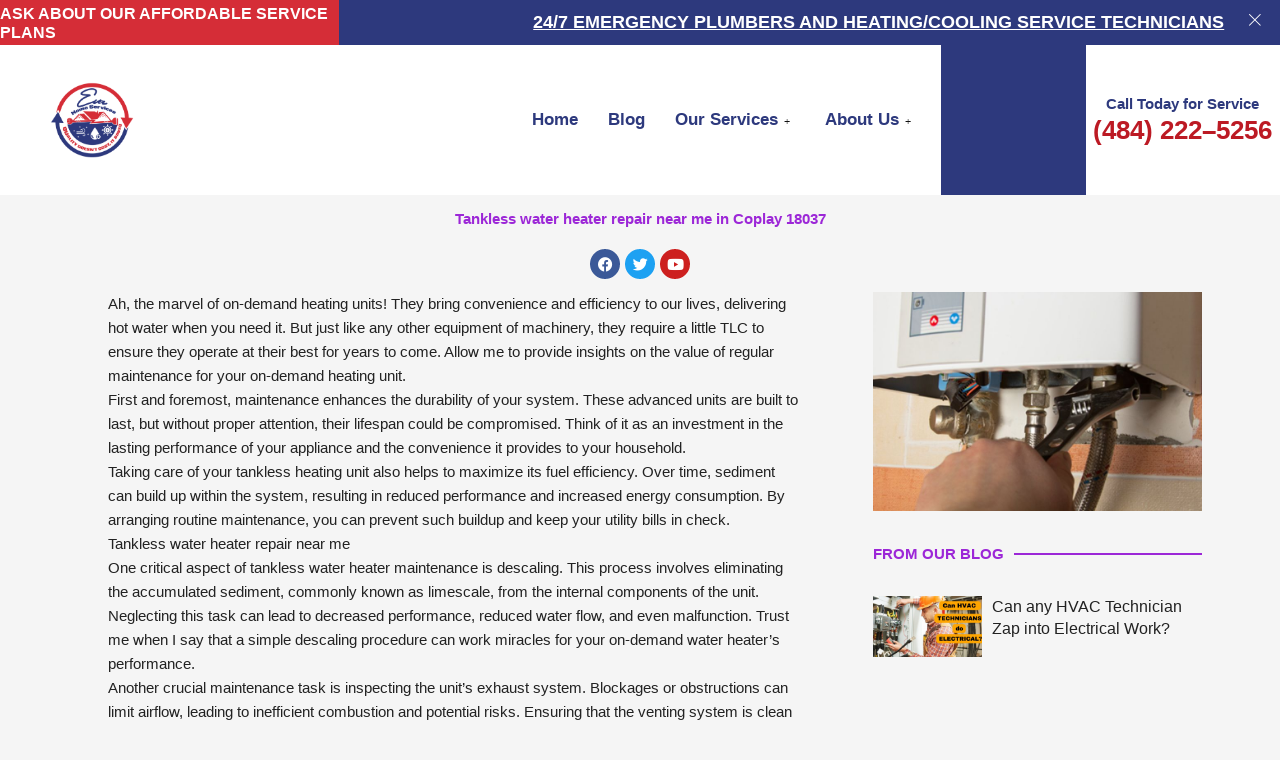

--- FILE ---
content_type: text/html; charset=UTF-8
request_url: https://evahomeservices.com/tankless-water-heater-repair-near-me-in-coplay-18037/
body_size: 22193
content:
<!DOCTYPE html><html lang="en-US" prefix="og: https://ogp.me/ns#"><head><script data-no-optimize="1">var litespeed_docref=sessionStorage.getItem("litespeed_docref");litespeed_docref&&(Object.defineProperty(document,"referrer",{get:function(){return litespeed_docref}}),sessionStorage.removeItem("litespeed_docref"));</script> <meta charset="UTF-8"><meta name="viewport" content="width=device-width, initial-scale=1"><link rel="profile" href="https://gmpg.org/xfn/11"><title>Tankless water heater repair near me in Coplay 18037 - Eva Home Services</title><meta name="description" content="Ah, the marvel of on-demand heating units! They bring convenience and efficiency to our lives, delivering hot water when you need it. But just like any other"/><meta name="robots" content="index, follow, max-snippet:-1, max-video-preview:-1, max-image-preview:large"/><link rel="canonical" href="https://evahomeservices.com/tankless-water-heater-repair-near-me-in-coplay-18037/" /><meta property="og:locale" content="en_US" /><meta property="og:type" content="article" /><meta property="og:title" content="Tankless water heater repair near me in Coplay 18037 - Eva Home Services" /><meta property="og:description" content="Ah, the marvel of on-demand heating units! They bring convenience and efficiency to our lives, delivering hot water when you need it. But just like any other" /><meta property="og:url" content="https://evahomeservices.com/tankless-water-heater-repair-near-me-in-coplay-18037/" /><meta property="og:site_name" content="Eva Home Services" /><meta property="article:tag" content="maintenance" /><meta property="article:tag" content="tankless water heater" /><meta property="article:tag" content="tankless water heater repair" /><meta property="article:tag" content="tankless water heater repair near me" /><meta property="article:tag" content="water heater" /><meta property="article:tag" content="water heater repair" /><meta property="og:image" content="https://evahomeservices.com/wp-content/uploads/2023/07/Tk31LW-Wq6U75YozogbSP.jpg" /><meta property="og:image:secure_url" content="https://evahomeservices.com/wp-content/uploads/2023/07/Tk31LW-Wq6U75YozogbSP.jpg" /><meta property="og:image:width" content="800" /><meta property="og:image:height" content="534" /><meta property="og:image:alt" content="Tankless water heater repair near me in Coplay 18037" /><meta property="og:image:type" content="image/jpeg" /><meta name="twitter:card" content="summary_large_image" /><meta name="twitter:title" content="Tankless water heater repair near me in Coplay 18037 - Eva Home Services" /><meta name="twitter:description" content="Ah, the marvel of on-demand heating units! They bring convenience and efficiency to our lives, delivering hot water when you need it. But just like any other" /><meta name="twitter:image" content="https://evahomeservices.com/wp-content/uploads/2023/07/Tk31LW-Wq6U75YozogbSP.jpg" /><meta name="twitter:label1" content="Written by" /><meta name="twitter:data1" content="Jason Calhoun" /><meta name="twitter:label2" content="Time to read" /><meta name="twitter:data2" content="2 minutes" /> <script type="application/ld+json" class="rank-math-schema">{"@context":"https://schema.org","@graph":[{"@type":"BreadcrumbList","@id":"https://evahomeservices.com/tankless-water-heater-repair-near-me-in-coplay-18037/#breadcrumb","itemListElement":[{"@type":"ListItem","position":"1","item":{"@id":"https://evahomeservices.com","name":"Home"}},{"@type":"ListItem","position":"2","item":{"@id":"https://evahomeservices.com/tankless-water-heater-repair-near-me-in-coplay-18037/","name":"Tankless water heater repair near me in Coplay 18037"}}]}]}</script> <link rel='dns-prefetch' href='//cdn.jsdelivr.net' /><link rel='dns-prefetch' href='//stats.wp.com' /><link rel="alternate" type="application/rss+xml" title="Eva Home Services &raquo; Feed" href="https://evahomeservices.com/feed/" /><link rel="alternate" type="application/rss+xml" title="Eva Home Services &raquo; Comments Feed" href="https://evahomeservices.com/comments/feed/" /><link rel="alternate" type="application/rss+xml" title="Eva Home Services &raquo; Tankless water heater repair near me in Coplay 18037 Comments Feed" href="https://evahomeservices.com/tankless-water-heater-repair-near-me-in-coplay-18037/feed/" /><link data-optimized="2" rel="stylesheet" href="https://evahomeservices.com/wp-content/litespeed/css/b728cd9f28a0f7cffad9d49a31a11148.css?ver=d0f9b" /><link rel="preconnect" href="https://fonts.gstatic.com/" crossorigin> <script type="litespeed/javascript" data-src="https://evahomeservices.com/wp-includes/js/jquery/jquery.min.js" id="jquery-core-js"></script> <link rel="https://api.w.org/" href="https://evahomeservices.com/wp-json/" /><link rel="alternate" title="JSON" type="application/json" href="https://evahomeservices.com/wp-json/wp/v2/posts/4133" /><link rel="EditURI" type="application/rsd+xml" title="RSD" href="https://evahomeservices.com/xmlrpc.php?rsd" /><meta name="generator" content="WordPress 6.6.1" /><link rel='shortlink' href='https://evahomeservices.com/?p=4133' /><link rel="alternate" title="oEmbed (JSON)" type="application/json+oembed" href="https://evahomeservices.com/wp-json/oembed/1.0/embed?url=https%3A%2F%2Fevahomeservices.com%2Ftankless-water-heater-repair-near-me-in-coplay-18037%2F" /><link rel="alternate" title="oEmbed (XML)" type="text/xml+oembed" href="https://evahomeservices.com/wp-json/oembed/1.0/embed?url=https%3A%2F%2Fevahomeservices.com%2Ftankless-water-heater-repair-near-me-in-coplay-18037%2F&#038;format=xml" /><link rel="preconnect" href="https://cdnjs.cloudflare.com"><meta property="og:image" content="https://evahomeservices.com/wp-content/uploads/2023/07/Tk31LW-Wq6U75YozogbSP.jpg" /><meta property="og:title" content='Tankless water heater repair near me in Coplay 18037' /><meta property="og:description" content='' /><meta name="twitter:card" content='summary_large_image' /><meta name="twitter:title" content='Tankless water heater repair near me in Coplay 18037' /><meta name="twitter:description" content='' /><meta name="twitter:image" content="https://evahomeservices.com/wp-content/uploads/2023/07/Tk31LW-Wq6U75YozogbSP.jpg" /><meta name="description" content="Ah, the marvel of on-demand heating units! They bring convenience and efficiency to our lives, delivering hot water when you need it. But just like any other equipment of machinery,..."><meta name="keywords" content="water heater,tankless water heater,maintenance,tankless water heater repair,water heater repair,Tankless water heater repair near me"><link rel="pingback" href="https://evahomeservices.com/xmlrpc.php"><meta name="generator" content="Elementor 3.25.3; features: additional_custom_breakpoints, e_optimized_control_loading; settings: css_print_method-external, google_font-enabled, font_display-auto"><noscript>
<img height="1" width="1" style="display:none" alt="fbpx"
src="https://www.facebook.com/tr?id=279392951332160&ev=PageView&noscript=1" />
</noscript><link rel="icon" href="https://evahomeservices.com/wp-content/uploads/2023/01/cropped-logo2023-32x32.jpg" sizes="32x32" /><link rel="icon" href="https://evahomeservices.com/wp-content/uploads/2023/01/cropped-logo2023-192x192.jpg" sizes="192x192" /><link rel="apple-touch-icon" href="https://evahomeservices.com/wp-content/uploads/2023/01/cropped-logo2023-180x180.jpg" /><meta name="msapplication-TileImage" content="https://evahomeservices.com/wp-content/uploads/2023/01/cropped-logo2023-270x270.jpg" /></head><body itemtype='https://schema.org/Blog' itemscope='itemscope' class="post-template-default single single-post postid-4133 single-format-standard wp-custom-logo wp-embed-responsive ast-desktop ast-page-builder-template ast-no-sidebar astra-4.11.18 group-blog ast-blog-single-style-1 ast-single-post ast-inherit-site-logo-transparent ast-hfb-header elementor-page-226 ast-normal-title-enabled elementor-default elementor-kit-5"><a
class="skip-link screen-reader-text"
href="#content">
Skip to content</a><div
class="hfeed site" id="page"><div data-elementor-type="header" data-elementor-id="2800" class="elementor elementor-2800 elementor-location-header"><div class="elementor-section-wrap"><section class="elementor-section elementor-top-section elementor-element elementor-element-7484534 elementor-section-full_width elementor-section-height-default elementor-section-height-default" data-id="7484534" data-element_type="section" data-settings="{&quot;background_background&quot;:&quot;classic&quot;,&quot;ekit_has_onepagescroll_dot&quot;:&quot;yes&quot;}"><div class="elementor-container elementor-column-gap-default"><div class="elementor-column elementor-col-33 elementor-top-column elementor-element elementor-element-7a5418a elementor-hidden-mobile" data-id="7a5418a" data-element_type="column" data-settings="{&quot;background_background&quot;:&quot;classic&quot;}"><div class="elementor-widget-wrap elementor-element-populated"><div class="elementor-element elementor-element-abcce2d elementor-widget elementor-widget-heading" data-id="abcce2d" data-element_type="widget" data-settings="{&quot;ekit_we_effect_on&quot;:&quot;none&quot;}" data-widget_type="heading.default"><div class="elementor-widget-container"><h4 class="elementor-heading-title elementor-size-default">ASK ABOUT OUR AFFORDABLE SERVICE PLANS</h4></div></div></div></div><div class="elementor-column elementor-col-33 elementor-top-column elementor-element elementor-element-8932ff1" data-id="8932ff1" data-element_type="column" data-settings="{&quot;background_background&quot;:&quot;classic&quot;}"><div class="elementor-widget-wrap elementor-element-populated"><div class="elementor-element elementor-element-1f30187 elementor-widget elementor-widget-heading" data-id="1f30187" data-element_type="widget" data-settings="{&quot;ekit_we_effect_on&quot;:&quot;none&quot;}" data-widget_type="heading.default"><div class="elementor-widget-container"><h5 class="elementor-heading-title elementor-size-default">24/7 EMERGENCY PLUMBERS AND HEATING/COOLING SERVICE TECHNICIANS</h5></div></div></div></div><div class="elementor-column elementor-col-33 elementor-top-column elementor-element elementor-element-f3c63d1" data-id="f3c63d1" data-element_type="column"><div class="elementor-widget-wrap elementor-element-populated"><div class="elementor-element elementor-element-6da1d97 elementor-view-default elementor-widget elementor-widget-icon" data-id="6da1d97" data-element_type="widget" data-settings="{&quot;ekit_we_effect_on&quot;:&quot;none&quot;}" data-widget_type="icon.default"><div class="elementor-widget-container"><div class="elementor-icon-wrapper"><div class="elementor-icon">
<i aria-hidden="true" class="icon icon-cross"></i></div></div></div></div></div></div></div></section><section class="elementor-section elementor-top-section elementor-element elementor-element-d8d4357 elementor-section-full_width elementor-section-height-default elementor-section-height-default" data-id="d8d4357" data-element_type="section" data-settings="{&quot;sticky&quot;:&quot;top&quot;,&quot;background_background&quot;:&quot;classic&quot;,&quot;ekit_has_onepagescroll_dot&quot;:&quot;yes&quot;,&quot;sticky_on&quot;:[&quot;desktop&quot;,&quot;tablet&quot;,&quot;mobile&quot;],&quot;sticky_offset&quot;:0,&quot;sticky_effects_offset&quot;:0}"><div class="elementor-container elementor-column-gap-default"><div class="elementor-column elementor-col-25 elementor-top-column elementor-element elementor-element-0b06b41" data-id="0b06b41" data-element_type="column"><div class="elementor-widget-wrap elementor-element-populated"><div class="elementor-element elementor-element-d63004f elementor-widget elementor-widget-image" data-id="d63004f" data-element_type="widget" data-settings="{&quot;ekit_we_effect_on&quot;:&quot;none&quot;}" data-widget_type="image.default"><div class="elementor-widget-container">
<a href="https://evahomeservices.com/">
<img data-lazyloaded="1" src="[data-uri]" fetchpriority="high" width="493" height="443" data-src="https://evahomeservices.com/wp-content/uploads/2023/01/cropped-cropped-logo2023-1.png" class="attachment-large size-large wp-image-2799" alt="" data-srcset="https://evahomeservices.com/wp-content/uploads/2023/01/cropped-cropped-logo2023-1.png 493w, https://evahomeservices.com/wp-content/uploads/2023/01/cropped-cropped-logo2023-1-300x270.png 300w" data-sizes="(max-width: 493px) 100vw, 493px" />								</a></div></div></div></div><div class="elementor-column elementor-col-25 elementor-top-column elementor-element elementor-element-7cd5ffb" data-id="7cd5ffb" data-element_type="column"><div class="elementor-widget-wrap elementor-element-populated"><div class="elementor-element elementor-element-f991e51 elementor-widget-mobile__width-auto elementor-widget elementor-widget-ekit-nav-menu" data-id="f991e51" data-element_type="widget" data-settings="{&quot;ekit_we_effect_on&quot;:&quot;none&quot;}" data-widget_type="ekit-nav-menu.default"><div class="elementor-widget-container"><div class="ekit-wid-con ekit_menu_responsive_tablet" data-hamburger-icon="" data-hamburger-icon-type="icon" data-responsive-breakpoint="1024">            <button class="elementskit-menu-hamburger elementskit-menu-toggler">
<span class="elementskit-menu-hamburger-icon"></span><span class="elementskit-menu-hamburger-icon"></span><span class="elementskit-menu-hamburger-icon"></span>
</button><div id="ekit-megamenu-main" class="elementskit-menu-container elementskit-menu-offcanvas-elements elementskit-navbar-nav-default elementskit_plus_icon ekit-nav-menu-one-page-no ekit-nav-dropdown-hover"><ul id="menu-main" class="elementskit-navbar-nav elementskit-menu-po-right submenu-click-on-icon"><li id="menu-item-3623" class="menu-item menu-item-type-post_type menu-item-object-page menu-item-home menu-item-3623 nav-item elementskit-mobile-builder-content" data-vertical-menu=750px><a href="https://evahomeservices.com/" class="ekit-menu-nav-link menu-link">Home</a></li><li id="menu-item-364" class="menu-item menu-item-type-post_type menu-item-object-page menu-item-364 nav-item elementskit-mobile-builder-content" data-vertical-menu=750px><a href="https://evahomeservices.com/blog/" class="ekit-menu-nav-link menu-link">Blog</a></li><li id="menu-item-365" class="menu-item menu-item-type-post_type menu-item-object-page menu-item-has-children menu-item-365 nav-item elementskit-dropdown-has relative_position elementskit-dropdown-menu-default_width elementskit-mobile-builder-content" data-vertical-menu=750px><a aria-expanded="false" href="https://evahomeservices.com/services/" class="ekit-menu-nav-link ekit-menu-dropdown-toggle menu-link">Our Services<i class="icon icon-down-arrow1 elementskit-submenu-indicator"></i></a><ul class="elementskit-dropdown elementskit-submenu-panel"><li id="menu-item-367" class="menu-item menu-item-type-post_type menu-item-object-page menu-item-has-children menu-item-367 nav-item elementskit-dropdown-has relative_position elementskit-dropdown-menu-default_width elementskit-mobile-builder-content" data-vertical-menu=750px><a aria-expanded="false" href="https://evahomeservices.com/plumbing-services/" class=" dropdown-item menu-link">Plumbing Services<i class="icon icon-down-arrow1 elementskit-submenu-indicator"></i></a><ul class="elementskit-dropdown elementskit-submenu-panel"><li id="menu-item-366" class="menu-item menu-item-type-post_type menu-item-object-page menu-item-366 nav-item elementskit-mobile-builder-content" data-vertical-menu=750px><a href="https://evahomeservices.com/plumbing-repair/" class=" dropdown-item menu-link">Plumbing Repair</a><li id="menu-item-369" class="menu-item menu-item-type-post_type menu-item-object-page menu-item-369 nav-item elementskit-mobile-builder-content" data-vertical-menu=750px><a href="https://evahomeservices.com/water-heater-repair/" class=" dropdown-item menu-link">Water Heater Repair</a><li id="menu-item-371" class="menu-item menu-item-type-post_type menu-item-object-page menu-item-371 nav-item elementskit-mobile-builder-content" data-vertical-menu=750px><a href="https://evahomeservices.com/well-pump-repair/" class=" dropdown-item menu-link">WELL PUMP SERVICES</a><li id="menu-item-373" class="menu-item menu-item-type-post_type menu-item-object-page menu-item-373 nav-item elementskit-mobile-builder-content" data-vertical-menu=750px><a href="https://evahomeservices.com/drain-cleaning-service/" class=" dropdown-item menu-link">Drain Cleaning Service</a><li id="menu-item-368" class="menu-item menu-item-type-post_type menu-item-object-page menu-item-368 nav-item elementskit-mobile-builder-content" data-vertical-menu=750px><a href="https://evahomeservices.com/video-plumbing-inspections/" class=" dropdown-item menu-link">Video Plumbing Inspections</a><li id="menu-item-370" class="menu-item menu-item-type-post_type menu-item-object-page menu-item-370 nav-item elementskit-mobile-builder-content" data-vertical-menu=750px><a href="https://evahomeservices.com/water-treatment/" class=" dropdown-item menu-link">Water Treatment</a><li id="menu-item-395" class="menu-item menu-item-type-post_type menu-item-object-page menu-item-395 nav-item elementskit-mobile-builder-content" data-vertical-menu=750px><a href="https://evahomeservices.com/water-line-repair-replacement/" class=" dropdown-item menu-link">Water Line Repair &#038; Replacement</a><li id="menu-item-400" class="menu-item menu-item-type-post_type menu-item-object-page menu-item-400 nav-item elementskit-mobile-builder-content" data-vertical-menu=750px><a href="https://evahomeservices.com/water-saving-technology/" class=" dropdown-item menu-link">Water Saving Technology</a></ul><li id="menu-item-413" class="menu-item menu-item-type-post_type menu-item-object-page menu-item-has-children menu-item-413 nav-item elementskit-dropdown-has relative_position elementskit-dropdown-menu-default_width elementskit-mobile-builder-content" data-vertical-menu=750px><a aria-expanded="false" href="https://evahomeservices.com/hvac/" class=" dropdown-item menu-link">HVAC<i class="icon icon-down-arrow1 elementskit-submenu-indicator"></i></a><ul class="elementskit-dropdown elementskit-submenu-panel"><li id="menu-item-428" class="menu-item menu-item-type-post_type menu-item-object-page menu-item-428 nav-item elementskit-mobile-builder-content" data-vertical-menu=750px><a href="https://evahomeservices.com/air-conditioning/" class=" dropdown-item menu-link">Air Conditioning</a><li id="menu-item-434" class="menu-item menu-item-type-post_type menu-item-object-page menu-item-434 nav-item elementskit-mobile-builder-content" data-vertical-menu=750px><a href="https://evahomeservices.com/heating-services/" class=" dropdown-item menu-link">Heating Services</a><li id="menu-item-412" class="menu-item menu-item-type-post_type menu-item-object-page menu-item-412 nav-item elementskit-mobile-builder-content" data-vertical-menu=750px><a href="https://evahomeservices.com/air-cleaning-purifiers/" class=" dropdown-item menu-link">Air Cleaning Purifiers</a><li id="menu-item-440" class="menu-item menu-item-type-post_type menu-item-object-page menu-item-440 nav-item elementskit-mobile-builder-content" data-vertical-menu=750px><a href="https://evahomeservices.com/ductwork/" class=" dropdown-item menu-link">Ductwork</a></ul><li id="menu-item-450" class="menu-item menu-item-type-post_type menu-item-object-page menu-item-450 nav-item elementskit-mobile-builder-content" data-vertical-menu=750px><a href="https://evahomeservices.com/electrical-repairs/" class=" dropdown-item menu-link">Electrical Repairs</a><li id="menu-item-578" class="menu-item menu-item-type-post_type menu-item-object-page menu-item-578 nav-item elementskit-mobile-builder-content" data-vertical-menu=750px><a href="https://evahomeservices.com/service-agreements/" class=" dropdown-item menu-link">SERVICE AGREEMENTS</a></ul></li><li id="menu-item-393" class="menu-item menu-item-type-post_type menu-item-object-page menu-item-has-children menu-item-393 nav-item elementskit-dropdown-has relative_position elementskit-dropdown-menu-default_width elementskit-mobile-builder-content" data-vertical-menu=750px><a aria-expanded="false" href="https://evahomeservices.com/about-us/" class="ekit-menu-nav-link ekit-menu-dropdown-toggle menu-link">About Us<i class="icon icon-down-arrow1 elementskit-submenu-indicator"></i></a><ul class="elementskit-dropdown elementskit-submenu-panel"><li id="menu-item-394" class="menu-item menu-item-type-post_type menu-item-object-page menu-item-394 nav-item elementskit-mobile-builder-content" data-vertical-menu=750px><a href="https://evahomeservices.com/contact-us/" class=" dropdown-item menu-link">Contact Us</a></ul></li></ul><div class="elementskit-nav-identity-panel"><div class="elementskit-site-title">
<a class="elementskit-nav-logo" href="https://evahomeservices.com" target="_self" rel="">
<img src="" title="" alt="" />
</a></div>
<button class="elementskit-menu-close elementskit-menu-toggler" type="button">X</button></div></div><div class="elementskit-menu-overlay elementskit-menu-offcanvas-elements elementskit-menu-toggler ekit-nav-menu--overlay"></div></div></div></div></div></div><div class="elementor-column elementor-col-25 elementor-top-column elementor-element elementor-element-9e52996 elementor-hidden-mobile elementor-hidden-tablet" data-id="9e52996" data-element_type="column" data-settings="{&quot;background_background&quot;:&quot;classic&quot;}"><div class="elementor-widget-wrap elementor-element-populated"><div class="elementor-element elementor-element-eb0f883 animated-slow elementor-invisible elementor-widget elementor-widget-heading" data-id="eb0f883" data-element_type="widget" data-settings="{&quot;motion_fx_motion_fx_mouse&quot;:&quot;yes&quot;,&quot;_animation&quot;:&quot;flash&quot;,&quot;ekit_we_effect_on&quot;:&quot;none&quot;}" data-widget_type="heading.default"><div class="elementor-widget-container"><h2 class="elementor-heading-title elementor-size-default"><a href="http://evahomeservices.com/booknow" target="_blank">BOOKNOW</a></h2></div></div><div class="elementor-element elementor-element-87c11be animated-slow elementor-invisible elementor-widget elementor-widget-heading" data-id="87c11be" data-element_type="widget" data-settings="{&quot;_animation&quot;:&quot;tada&quot;,&quot;_animation_delay&quot;:500,&quot;ekit_we_effect_on&quot;:&quot;none&quot;}" data-widget_type="heading.default"><div class="elementor-widget-container"><h2 class="elementor-heading-title elementor-size-default"><a href="http://evahomeservices.com/booknow" target="_blank">Schedule<br>ONLINE</a></h2></div></div></div></div><div class="elementor-column elementor-col-25 elementor-top-column elementor-element elementor-element-06105c5 elementor-hidden-mobile elementor-hidden-tablet" data-id="06105c5" data-element_type="column"><div class="elementor-widget-wrap elementor-element-populated"><div class="elementor-element elementor-element-0cc88fc elementor-widget elementor-widget-heading" data-id="0cc88fc" data-element_type="widget" data-settings="{&quot;ekit_we_effect_on&quot;:&quot;none&quot;}" data-widget_type="heading.default"><div class="elementor-widget-container"><h2 class="elementor-heading-title elementor-size-default">Call Today for Service</h2></div></div><div class="elementor-element elementor-element-463f569 elementor-widget elementor-widget-heading" data-id="463f569" data-element_type="widget" data-settings="{&quot;ekit_we_effect_on&quot;:&quot;none&quot;}" data-widget_type="heading.default"><div class="elementor-widget-container"><h2 class="elementor-heading-title elementor-size-default"><a href="tel:|+14842225256">(484) 222–5256</a></h2></div></div></div></div></div></section></div></div><div id="content" class="site-content"><div class="ast-container"><div id="primary" class="content-area primary"><main id="main" class="site-main"><div data-elementor-type="single-post" data-elementor-id="226" class="elementor elementor-226 elementor-location-single post-4133 post type-post status-publish format-standard has-post-thumbnail hentry tag-maintenance tag-tankless-water-heater tag-tankless-water-heater-repair tag-tankless-water-heater-repair-near-me tag-water-heater tag-water-heater-repair ast-article-single"><div class="elementor-section-wrap"><section class="elementor-section elementor-top-section elementor-element elementor-element-f73baa9 elementor-section-boxed elementor-section-height-default elementor-section-height-default" data-id="f73baa9" data-element_type="section" data-settings="{&quot;ekit_has_onepagescroll_dot&quot;:&quot;yes&quot;}"><div class="elementor-container elementor-column-gap-default"><div class="elementor-column elementor-col-100 elementor-top-column elementor-element elementor-element-2e9aada" data-id="2e9aada" data-element_type="column"><div class="elementor-widget-wrap elementor-element-populated"><div class="elementor-element elementor-element-99fb66e elementor-widget elementor-widget-theme-post-title elementor-page-title elementor-widget-heading" data-id="99fb66e" data-element_type="widget" data-settings="{&quot;ekit_we_effect_on&quot;:&quot;none&quot;}" data-widget_type="theme-post-title.default"><div class="elementor-widget-container"><h1 class="elementor-heading-title elementor-size-default">Tankless water heater repair near me in Coplay 18037</h1></div></div><div class="elementor-element elementor-element-328c630 elementor-shape-circle elementor-grid-0 e-grid-align-center elementor-widget elementor-widget-social-icons" data-id="328c630" data-element_type="widget" data-settings="{&quot;ekit_we_effect_on&quot;:&quot;none&quot;}" data-widget_type="social-icons.default"><div class="elementor-widget-container"><div class="elementor-social-icons-wrapper elementor-grid">
<span class="elementor-grid-item">
<a class="elementor-icon elementor-social-icon elementor-social-icon-facebook elementor-repeater-item-80af697" target="_blank">
<span class="elementor-screen-only">Facebook</span>
<i class="fab fa-facebook"></i>					</a>
</span>
<span class="elementor-grid-item">
<a class="elementor-icon elementor-social-icon elementor-social-icon-twitter elementor-repeater-item-f061648" target="_blank">
<span class="elementor-screen-only">Twitter</span>
<i class="fab fa-twitter"></i>					</a>
</span>
<span class="elementor-grid-item">
<a class="elementor-icon elementor-social-icon elementor-social-icon-youtube elementor-repeater-item-c5ea096" target="_blank">
<span class="elementor-screen-only">Youtube</span>
<i class="fab fa-youtube"></i>					</a>
</span></div></div></div></div></div></div></section><section class="elementor-section elementor-top-section elementor-element elementor-element-f71f10e elementor-section-boxed elementor-section-height-default elementor-section-height-default" data-id="f71f10e" data-element_type="section" data-settings="{&quot;ekit_has_onepagescroll_dot&quot;:&quot;yes&quot;}"><div class="elementor-container elementor-column-gap-default"><div class="elementor-column elementor-col-66 elementor-top-column elementor-element elementor-element-d0b8565" data-id="d0b8565" data-element_type="column"><div class="elementor-widget-wrap elementor-element-populated"><div class="elementor-element elementor-element-d9f79b0 elementor-widget elementor-widget-theme-post-content" data-id="d9f79b0" data-element_type="widget" data-settings="{&quot;ekit_we_effect_on&quot;:&quot;none&quot;}" data-widget_type="theme-post-content.default"><div class="elementor-widget-container"><p>Ah, the marvel of on-demand heating units! They bring convenience and efficiency to our lives, delivering hot water when you need it. But just like any other equipment of machinery, they require a little TLC to ensure they operate at their best for years to come. Allow me to provide insights on the value of regular maintenance for your on-demand heating unit.</p><p>First and foremost, maintenance enhances the durability of your system. These advanced units are built to last, but without proper attention, their lifespan could be compromised. Think of it as an investment in the lasting performance of your appliance and the convenience it provides to your household.</p><p>Taking care of your tankless heating unit also helps to maximize its fuel efficiency. Over time, sediment can build up within the system, resulting in reduced performance and increased energy consumption. By arranging routine maintenance, you can prevent such buildup and keep your utility bills in check.</p></p><h1>Tankless water heater repair near me</h1></p><p>One critical aspect of tankless water heater maintenance is descaling. This process involves eliminating the accumulated sediment, commonly known as limescale, from the internal components of the unit. Neglecting this task can lead to decreased performance, reduced water flow, and even malfunction. Trust me when I say that a simple descaling procedure can work miracles for your on-demand water heater&#8217;s performance.</p><p>Another crucial maintenance task is inspecting the unit&#8217;s exhaust system. Blockages or obstructions can limit airflow, leading to inefficient combustion and potential risks. Ensuring that the venting system is clean and working correctly is key to maintaining a safe and efficient tankless heating unit.</p><p>Let us not forget about the importance of checking the system&#8217;s filters and screens. These components stop debris from entering the unit and causing damage. Regularly cleaning or replacing them, depending on the manufacturer&#8217;s guidelines, helps to maintain a smooth flow of water and prevents any clogs that may disrupt the system&#8217;s operation.</p><p><figure class="alignleft" style="width: 40%"><img data-lazyloaded="1" src="[data-uri]" width="800" height="534" decoding="async" data-src="https://evahomeservices.com/wp-content/uploads/2023/07/Tk31LW-Wq6U75YozogbSP.jpg"></figure><p>While some maintenance tasks can be carried out by homeowners, it&#8217;s often wise to seek professional support. Certified plumbers have the expertise and specialized tools necessary to conduct a thorough inspection and address any underlying issues. They can identify potential problems before they escalate, saving you from expensive repairs down the road.</p><p>So, dear homeowner, keep in mind the value of routine on-demand water heater maintenance. By investing a little time and effort into caring for your system, you can enjoy a dependable, energy-efficient, and durable source of warm water. Schedule a maintenance appointment with a trusted professional today, and let your tankless water heater shine in all its brilliance.</p><p><strong>If you&#8217;re seeking Tankless water heater repair near me in Coplay 18037, trust Eva Home Services LLC</strong></p><p><a href="https://evahomeservices.com/tankless-water-heater-repair-in-center-valley-18034/">tankless water heater</a></p> <script type="application/ld+json">{
                   "@context": "http://schema.org",
                   "@type": "LocalBusiness",
   "name": "EVA Home Services",
   "description": "We utilize the latest technology to increase the value of your home/business while reducing your energy bills. Fixing/improving your plumbing, hvac & electrical systems is the normal but we also specialize in improving air and water quality. Our vision is a greener America!",
   "email": "admin@evahomeservices.com",
   "streetAddress": "1 E Broad St, Ste 130-117",
   "addressLocality": "Bethlehem",
   "addressRegion": "PA",
   "postalCode": "18018",
   "addressCountry": "United States",
   "telephone": "14842225256"
   }</script> </div></div></div></div><div class="elementor-column elementor-col-33 elementor-top-column elementor-element elementor-element-5909aaf" data-id="5909aaf" data-element_type="column"><div class="elementor-widget-wrap elementor-element-populated"><div class="elementor-element elementor-element-9924c39 elementor-widget elementor-widget-image" data-id="9924c39" data-element_type="widget" data-settings="{&quot;ekit_we_effect_on&quot;:&quot;none&quot;}" data-widget_type="image.default"><div class="elementor-widget-container">
<img data-lazyloaded="1" src="[data-uri]" width="800" height="534" data-src="https://evahomeservices.com/wp-content/uploads/2023/07/Tk31LW-Wq6U75YozogbSP.jpg" class="attachment-large size-large wp-image-4132" alt="" data-srcset="https://evahomeservices.com/wp-content/uploads/2023/07/Tk31LW-Wq6U75YozogbSP.jpg 800w, https://evahomeservices.com/wp-content/uploads/2023/07/Tk31LW-Wq6U75YozogbSP-300x200.jpg 300w, https://evahomeservices.com/wp-content/uploads/2023/07/Tk31LW-Wq6U75YozogbSP-768x513.jpg 768w" data-sizes="(max-width: 800px) 100vw, 800px" /></div></div><div class="elementor-element elementor-element-36b0d1c elementor-widget-divider--view-line_text elementor-widget-divider--element-align-left elementor-widget elementor-widget-divider" data-id="36b0d1c" data-element_type="widget" data-settings="{&quot;ekit_we_effect_on&quot;:&quot;none&quot;}" data-widget_type="divider.default"><div class="elementor-widget-container"><div class="elementor-divider">
<span class="elementor-divider-separator">
<span class="elementor-divider__text elementor-divider__element">
FROM OUR BLOG				</span>
</span></div></div></div><div class="elementor-element elementor-element-18372f1 elementor-grid-1 elementor-posts--thumbnail-left elementor-grid-tablet-2 elementor-grid-mobile-1 elementor-widget elementor-widget-posts" data-id="18372f1" data-element_type="widget" data-settings="{&quot;classic_columns&quot;:&quot;1&quot;,&quot;classic_columns_tablet&quot;:&quot;2&quot;,&quot;classic_columns_mobile&quot;:&quot;1&quot;,&quot;classic_row_gap&quot;:{&quot;unit&quot;:&quot;px&quot;,&quot;size&quot;:35,&quot;sizes&quot;:[]},&quot;classic_row_gap_tablet&quot;:{&quot;unit&quot;:&quot;px&quot;,&quot;size&quot;:&quot;&quot;,&quot;sizes&quot;:[]},&quot;classic_row_gap_mobile&quot;:{&quot;unit&quot;:&quot;px&quot;,&quot;size&quot;:&quot;&quot;,&quot;sizes&quot;:[]},&quot;ekit_we_effect_on&quot;:&quot;none&quot;}" data-widget_type="posts.classic"><div class="elementor-widget-container"><div class="elementor-posts-container elementor-posts elementor-posts--skin-classic elementor-grid"><article class="elementor-post elementor-grid-item post-4307 post type-post status-publish format-standard has-post-thumbnail hentry category-tig">
<a class="elementor-post__thumbnail__link" href="https://evahomeservices.com/can-hvac-technicians-do-electrical/" ><div class="elementor-post__thumbnail"><img data-lazyloaded="1" src="[data-uri]" loading="lazy" width="1280" height="720" data-src="https://evahomeservices.com/wp-content/uploads/2023/08/Red-Professional-Business-Strategies-YouTube-Thumbnail-4-1.jpg" class="attachment-full size-full wp-image-4322" alt="" /></div>
</a><div class="elementor-post__text"><h3 class="elementor-post__title">
<a href="https://evahomeservices.com/can-hvac-technicians-do-electrical/" >
Can any HVAC Technician Zap into Electrical Work?			</a></h3></div></article><article class="elementor-post elementor-grid-item post-1616 post type-post status-publish format-standard has-post-thumbnail hentry category-tig">
<a class="elementor-post__thumbnail__link" href="https://evahomeservices.com/how-much-will-it-cost-to-remodel-my-bathroom/" ><div class="elementor-post__thumbnail"><img data-lazyloaded="1" src="[data-uri]" fifu-featured="1" loading="lazy" width="1078" height="719" data-src="https://www.youarecurrent.com/wp-content/uploads/2019/08/12269_Cobblestone_Dr-1.jpg" class="attachment-full size-full wp-image-1783" alt="" /></div>
</a><div class="elementor-post__text"><h3 class="elementor-post__title">
<a href="https://evahomeservices.com/how-much-will-it-cost-to-remodel-my-bathroom/" >
How much will it cost to remodel my bathroom?			</a></h3></div></article><article class="elementor-post elementor-grid-item post-1645 post type-post status-publish format-standard has-post-thumbnail hentry category-tig">
<a class="elementor-post__thumbnail__link" href="https://evahomeservices.com/how-to-renovate-on-a-budget-8-money-saving-tips/" ><div class="elementor-post__thumbnail"><img data-lazyloaded="1" src="[data-uri]" fifu-featured="1" loading="lazy" width="612" height="406" data-src="https://media.istockphoto.com/id/1146295665/photo/renovation-of-studio-room.jpg?s=612x612&amp;w=0&amp;k=20&amp;c=CCfo3IoDIqXmS_ZhihYfdd_5_M4RiBipuFBFUJY2SzA=" class="attachment-full size-full wp-image-1710" alt="" /></div>
</a><div class="elementor-post__text"><h3 class="elementor-post__title">
<a href="https://evahomeservices.com/how-to-renovate-on-a-budget-8-money-saving-tips/" >
How To Renovate On A  Budget: 8 Money-Saving Tips			</a></h3></div></article><article class="elementor-post elementor-grid-item post-4078 post type-post status-publish format-standard has-post-thumbnail hentry category-tig">
<a class="elementor-post__thumbnail__link" href="https://evahomeservices.com/3-kitchen-remodeling-tips/" ><div class="elementor-post__thumbnail"><img data-lazyloaded="1" src="[data-uri]" loading="lazy" width="1032" height="577" data-src="https://evahomeservices.com/wp-content/uploads/2023/07/3-kitchen-1.png" class="attachment-full size-full wp-image-4165" alt="" /></div>
</a><div class="elementor-post__text"><h3 class="elementor-post__title">
<a href="https://evahomeservices.com/3-kitchen-remodeling-tips/" >
3 kitchen remodeling tips			</a></h3></div></article></div></div></div><div class="elementor-element elementor-element-984fe00 elementor-widget-divider--view-line_text elementor-widget-divider--element-align-left elementor-widget elementor-widget-divider" data-id="984fe00" data-element_type="widget" data-settings="{&quot;ekit_we_effect_on&quot;:&quot;none&quot;}" data-widget_type="divider.default"><div class="elementor-widget-container"><div class="elementor-divider">
<span class="elementor-divider-separator">
<span class="elementor-divider__text elementor-divider__element">
CONTACT US				</span>
</span></div></div></div><div class="elementor-element elementor-element-a76aaa8 elementor-button-align-stretch elementor-widget elementor-widget-form" data-id="a76aaa8" data-element_type="widget" data-settings="{&quot;step_next_label&quot;:&quot;Next&quot;,&quot;step_previous_label&quot;:&quot;Previous&quot;,&quot;button_width&quot;:&quot;100&quot;,&quot;step_type&quot;:&quot;number_text&quot;,&quot;step_icon_shape&quot;:&quot;circle&quot;,&quot;ekit_we_effect_on&quot;:&quot;none&quot;}" data-widget_type="form.default"><div class="elementor-widget-container"><form class="elementor-form" method="post" name="New Form">
<input type="hidden" name="post_id" value="226"/>
<input type="hidden" name="form_id" value="a76aaa8"/>
<input type="hidden" name="referer_title" value="Tankless water heater repair near me in Coplay 18037 - Eva Home Services" /><input type="hidden" name="queried_id" value="4133"/><div class="elementor-form-fields-wrapper elementor-labels-"><div class="elementor-field-type-text elementor-field-group elementor-column elementor-field-group-name elementor-col-100">
<label for="form-field-name" class="elementor-field-label elementor-screen-only">
Name							</label>
<input size="1" type="text" name="form_fields[name]" id="form-field-name" class="elementor-field elementor-size-sm  elementor-field-textual" placeholder="Name"></div><div class="elementor-field-type-email elementor-field-group elementor-column elementor-field-group-email elementor-col-100 elementor-field-required">
<label for="form-field-email" class="elementor-field-label elementor-screen-only">
Email							</label>
<input size="1" type="email" name="form_fields[email]" id="form-field-email" class="elementor-field elementor-size-sm  elementor-field-textual" placeholder="Email" required="required" aria-required="true"></div><div class="elementor-field-type-textarea elementor-field-group elementor-column elementor-field-group-message elementor-col-100">
<label for="form-field-message" class="elementor-field-label elementor-screen-only">
Message							</label><textarea class="elementor-field-textual elementor-field  elementor-size-sm" name="form_fields[message]" id="form-field-message" rows="4" placeholder="Message"></textarea></div><div class="elementor-field-type-recaptcha elementor-field-group elementor-column elementor-field-group-field_844aea9 elementor-col-100"><div class="elementor-field" id="form-field-field_844aea9"><div class="elementor-g-recaptcha" data-sitekey="6Le17r0jAAAAAAzl2uE3oDcQ21-2aozYWDJoOYIm" data-type="v2_checkbox" data-theme="light" data-size="normal"></div></div></div><div class="elementor-field-group elementor-column elementor-field-type-submit elementor-col-100 e-form__buttons">
<button type="submit" class="elementor-button elementor-size-sm">
<span >
<span class=" elementor-button-icon">
</span>
<span class="elementor-button-text">HIRE US TODAY!</span>
</span>
</button></div></div></form></div></div><div class="elementor-element elementor-element-d92893b elementor-widget-divider--view-line_text elementor-widget-divider--element-align-left elementor-widget elementor-widget-divider" data-id="d92893b" data-element_type="widget" data-settings="{&quot;ekit_we_effect_on&quot;:&quot;none&quot;}" data-widget_type="divider.default"><div class="elementor-widget-container"><div class="elementor-divider">
<span class="elementor-divider-separator">
<span class="elementor-divider__text elementor-divider__element">
SPONSOR				</span>
</span></div></div></div><div class="elementor-element elementor-element-e4e50ea elementor-cta--skin-cover elementor-animated-content elementor-bg-transform elementor-bg-transform-zoom-in elementor-widget elementor-widget-call-to-action" data-id="e4e50ea" data-element_type="widget" data-settings="{&quot;ekit_we_effect_on&quot;:&quot;none&quot;}" data-widget_type="call-to-action.default"><div class="elementor-widget-container"><div class="elementor-cta"><div class="elementor-cta__bg-wrapper"><div class="elementor-cta__bg elementor-bg" style="background-image: url(https://evahomeservices.com/wp-content/uploads/2022/03/kitchen6-1024x768.jpg.webp);"></div><div class="elementor-cta__bg-overlay"></div></div><div class="elementor-cta__content"><h2 class="elementor-cta__title elementor-cta__content-item elementor-content-item elementor-animated-item--grow">Get The<br>Rob Report<br>Live Life Better</h2><div class="elementor-cta__description elementor-cta__content-item elementor-content-item elementor-animated-item--grow">
Get the latest offers and deals automatically delivered to your inbox! Best of all, it's free!</div><div class="elementor-cta__button-wrapper elementor-cta__content-item elementor-content-item elementor-animated-item--grow">
<a class="elementor-cta__button elementor-button elementor-size-sm">
Sign Me Up					</a></div></div></div></div></div></div></div></div></section></div></div></main></div><div class='float-message-display'><div class='float-message'><div class='float-message-inner'><p class="title">Air Treatment system Tune-up Booked!<a href="#" target="_blank"><u>what's included?</u></a></p>			<a href="javascript:void(0)" onclick="jQuery('.float-message').hide();" class="close-link">X</a><p>Mark's Air Treatment system is now protected against breakdowns for the season! Grab yours today by booking now.</p><div class="float-msg "><div class="float-msg-inner">
<svg id="Layer_1" style="enable-background:new 0 0 612 792;" version="1.1" viewBox="0 0 612 792" xml:space="preserve" xmlns="http://www.w3.org/2000/svg" xmlns:xlink="http://www.w3.org/1999/xlink">
<g>
<g>
<defs>
<rect height="512" id="SVGID_1_" width="512" x="50" y="140" />
</defs>
<clipPath id="SVGID_2_">
<use style="overflow:visible;" xlink:href="#SVGID_1_" />
</clipPath>
<path class="st0" d="M306,629.5c128.8,0,233.5-104.7,233.5-233.5S434.8,162.5,306,162.5S72.5,267.2,72.5,396    S177.2,629.5,306,629.5L306,629.5z" />
</g>
<polygon class="st1" points="421.4,271 241.9,450.5 174.9,383.5 122,436.4 241.9,556.2 257.3,540.8 257.4,540.8 474.3,323.9    421.4,271  " />
</g>
</svg><p>Booked 51 minutes ago</p></div>
<a href="https://evahomeservices.com/booknow/" class="book-btn-cls"><button type="button" class="custom-btn-success">BOOKNOW</button></a></div></div><div class="float-service-img">
<img data-lazyloaded="1" src="[data-uri]" width="1024" height="1024" class="img-fluid img-thumbnail" data-src="https://evahomeservices.com/wp-content/uploads/2023/01/Service_Plumbing.webp" alt=""></div></div></div></div></div><footer class="site-footer" id="colophon" itemtype="https://schema.org/WPFooter" itemscope="itemscope" itemid="#colophon"><div class="site-below-footer-wrap ast-builder-grid-row-container site-footer-focus-item ast-builder-grid-row-full ast-builder-grid-row-tablet-full ast-builder-grid-row-mobile-full ast-footer-row-stack ast-footer-row-tablet-stack ast-footer-row-mobile-stack" data-section="section-below-footer-builder"><div class="ast-builder-grid-row-container-inner"><div class="ast-builder-footer-grid-columns site-below-footer-inner-wrap ast-builder-grid-row"><div class="footer-content-box"><div class="footer-logo">
<a href="https://evahomeservices.com">
<img data-lazyloaded="1" src="[data-uri]" width="493" height="443" data-src="https://evahomeservices.com/wp-content/uploads/2023/01/cropped-cropped-logo2023-1.png" alt="">
</a></div><div class="footer-manulist"><ul><li>
<a href="https://evahomeservices.com">Home</a></li><li>
<a href="https://evahomeservices.com/blog">Blog</a></li><li>
<a href="https://evahomeservices.com/services">Our Services
</a></li><li>
<a href="https://evahomeservices.com/booknow">Book Now</a></li><li>
<a href="https://evahomeservices.com/about-us">About Us</a></li></ul></div></div><div class="footer-copyright-box"><div class="ast-footer-copyright"><p>Copyright © 2023 Eva Home Services</p></div><div class="footer-icon-box">
<a href="https://www.facebook.com/pickeva">
<svg _ngcontent-app-c45="" xmlns="https://www.w3.org/2000/svg" viewBox="0 0 54 54" class="facebook no-tooltip"><title _ngcontent-app-c45="">Eva homeservices on Facebook Icon</title>
<path _ngcontent-app-c45="" fill="#ffffff" d="M23.42,43.88V28.48H18.24v-6h5.18V18.06c0-5.14,3.14-7.93,7.72-7.93a42.23,42.23,0,0,1,4.63.24v5.37H32.59c-2.49,0-3,1.18-3,2.92v3.83h5.94l-0.77,6H29.61V43.88h-6.2Z"></path>
</svg>
</a>
<a href="https://www.instagram.com/evahomeservices/">
<svg _ngcontent-app-c45="" xmlns="https://www.w3.org/2000/svg" viewBox="0 0 54 54" class="instagram no-tooltip"><title _ngcontent-app-c45="">Eva homeservices on Instagram Icon</title>
<path _ngcontent-app-c45="" fill="#ffffff" d="M43.59,10.41A4.38,4.38,0,0,0,40.37,9H13.63a4.38,4.38,0,0,0-3.21,1.41A4.38,4.38,0,0,0,9,13.63V40.37a4.38,4.38,0,0,0,1.41,3.21A4.38,4.38,0,0,0,13.63,45H40.37A4.84,4.84,0,0,0,45,40.37V13.63A4.38,4.38,0,0,0,43.59,10.41ZM21.86,21.86A7.08,7.08,0,0,1,27,19.8a6.88,6.88,0,0,1,5.14,2.06,6.6,6.6,0,0,1,2.06,5,6.6,6.6,0,0,1-2.06,5A6.88,6.88,0,0,1,27,33.94a6.88,6.88,0,0,1-5.14-2.06,6.6,6.6,0,0,1-2.06-5A6.6,6.6,0,0,1,21.86,21.86ZM41,39.47a1.5,1.5,0,0,1-.57,1,1.8,1.8,0,0,1-1.09.57H14.27a1.5,1.5,0,0,1-1-.57A1.92,1.92,0,0,1,13,39.21V24h3.2a8.64,8.64,0,0,0-.51,3.1A10.45,10.45,0,0,0,19,34.84,10.57,10.57,0,0,0,26.87,38a10.9,10.9,0,0,0,5.66-1.43,11.19,11.19,0,0,0,4.11-4,10.26,10.26,0,0,0,1.54-5.44A13.36,13.36,0,0,0,37.67,24H41V39.47Zm0-21a1.48,1.48,0,0,1-.57,1.06,1.43,1.43,0,0,1-1.21.42H35.1a2.18,2.18,0,0,1-1.37-.42A1.49,1.49,0,0,1,33,18.51V14.66a1.8,1.8,0,0,1,.73-1.15A1.83,1.83,0,0,1,35.1,13h4.11a1.77,1.77,0,0,1,1.21.51A1.64,1.64,0,0,1,41,14.66v3.86Z"></path>
</svg>
</a>
<a href="javascript:void(0)">
<svg _ngcontent-app-c45="" xmlns="https://www.w3.org/2000/svg" viewBox="0 0 54 54" class="youtube no-tooltip"><title _ngcontent-app-c45="">Eva homeservices on YouTube Icon</title>
<path _ngcontent-app-c45="" fill="#ffffff" d="M43.6,20.25a7.49,7.49,0,0,0-1.37-3.35,5,5,0,0,0-3.4-1.5C34.11,15.07,27,15,27,15h0s-7.08.07-11.81,0.41a4.9,4.9,0,0,0-3.38,1.46,7.71,7.71,0,0,0-1.4,3.37,43.63,43.63,0,0,0-.4,5.48v2.56a43.19,43.19,0,0,0,.4,5.46,7.48,7.48,0,0,0,1.37,3.35,5.76,5.76,0,0,0,3.74,1.44c2.7,0.26,11.48.34,11.48,0.34s7.1,0,11.82-.35a4.83,4.83,0,0,0,3.38-1.43,7.69,7.69,0,0,0,1.41-3.35,43.14,43.14,0,0,0,.4-5.46V25.71A43.25,43.25,0,0,0,43.6,20.25ZM23.52,31.38V21.89l9.12,4.76Z"></path>
</svg>
</a>
<a href="https://www.linkedin.com/company/evahomeservices">
<svg _ngcontent-app-c45="" xmlns="https://www.w3.org/2000/svg" viewBox="0 0 54 54" class="linkedin no-tooltip"><title _ngcontent-app-c45="">Eva homeservices on Linkedin Icon</title>
<path _ngcontent-app-c45="" fill="#ffffff" d="M11.74,42.75h6.54v-21H11.74v21ZM34.94,21.19a6.87,6.87,0,0,0-6.19,3.4H28.66V21.71H22.39v21h6.53V32.34c0-2.74.52-5.4,3.92-5.4s3.4,3.14,3.4,5.58V42.75h6.54V31.21C42.78,25.54,41.56,21.19,34.94,21.19ZM15,11.25A3.79,3.79,0,1,0,18.81,15,3.79,3.79,0,0,0,15,11.25Z"></path>
</svg>
</a></div></div></div></div></div></footer></div><div data-elementor-type="popup" data-elementor-id="614" class="elementor elementor-614 elementor-location-popup" data-elementor-settings="{&quot;entrance_animation&quot;:&quot;fadeIn&quot;,&quot;exit_animation&quot;:&quot;fadeIn&quot;,&quot;entrance_animation_duration&quot;:{&quot;unit&quot;:&quot;px&quot;,&quot;size&quot;:0.7,&quot;sizes&quot;:[]},&quot;triggers&quot;:[],&quot;timing&quot;:[]}"><div class="elementor-section-wrap"><section class="elementor-section elementor-top-section elementor-element elementor-element-a1e08b9 elementor-section-full_width elementor-section-height-default elementor-section-height-default" data-id="a1e08b9" data-element_type="section" data-settings="{&quot;background_background&quot;:&quot;gradient&quot;,&quot;ekit_has_onepagescroll_dot&quot;:&quot;yes&quot;}"><div class="elementor-container elementor-column-gap-no"><div class="elementor-column elementor-col-50 elementor-top-column elementor-element elementor-element-05d7834" data-id="05d7834" data-element_type="column" data-settings="{&quot;background_background&quot;:&quot;classic&quot;}"><div class="elementor-widget-wrap elementor-element-populated"><div class="elementor-background-overlay"></div><div class="elementor-element elementor-element-51c28e3 elementor-widget elementor-widget-spacer" data-id="51c28e3" data-element_type="widget" data-settings="{&quot;ekit_we_effect_on&quot;:&quot;none&quot;}" data-widget_type="spacer.default"><div class="elementor-widget-container"><div class="elementor-spacer"><div class="elementor-spacer-inner"></div></div></div></div></div></div><div class="elementor-column elementor-col-50 elementor-top-column elementor-element elementor-element-a608f60" data-id="a608f60" data-element_type="column" data-settings="{&quot;background_background&quot;:&quot;classic&quot;}"><div class="elementor-widget-wrap elementor-element-populated"><section class="elementor-section elementor-inner-section elementor-element elementor-element-f81bb71 elementor-section-boxed elementor-section-height-default elementor-section-height-default" data-id="f81bb71" data-element_type="section" data-settings="{&quot;ekit_has_onepagescroll_dot&quot;:&quot;yes&quot;}"><div class="elementor-container elementor-column-gap-default"><div class="elementor-column elementor-col-100 elementor-inner-column elementor-element elementor-element-d253efe" data-id="d253efe" data-element_type="column" data-settings="{&quot;background_background&quot;:&quot;classic&quot;}"><div class="elementor-widget-wrap elementor-element-populated"><div class="elementor-element elementor-element-68dc289 elementor-widget elementor-widget-heading" data-id="68dc289" data-element_type="widget" data-settings="{&quot;ekit_we_effect_on&quot;:&quot;none&quot;}" data-widget_type="heading.default"><div class="elementor-widget-container"><h2 class="elementor-heading-title elementor-size-default">CONTACT US</h2></div></div><div class="elementor-element elementor-element-5138843 elementor-button-align-stretch elementor-widget elementor-widget-form" data-id="5138843" data-element_type="widget" data-settings="{&quot;step_next_label&quot;:&quot;Next&quot;,&quot;step_previous_label&quot;:&quot;Previous&quot;,&quot;button_width&quot;:&quot;100&quot;,&quot;step_type&quot;:&quot;number_text&quot;,&quot;step_icon_shape&quot;:&quot;circle&quot;,&quot;ekit_we_effect_on&quot;:&quot;none&quot;}" data-widget_type="form.default"><div class="elementor-widget-container"><form class="elementor-form" method="post" name="New Form">
<input type="hidden" name="post_id" value="614"/>
<input type="hidden" name="form_id" value="5138843"/>
<input type="hidden" name="referer_title" value="Tankless water heater repair near me in Coplay 18037 - Eva Home Services" /><input type="hidden" name="queried_id" value="4133"/><div class="elementor-form-fields-wrapper elementor-labels-"><div class="elementor-field-type-text elementor-field-group elementor-column elementor-field-group-name elementor-col-100">
<label for="form-field-name" class="elementor-field-label elementor-screen-only">
Name							</label>
<input size="1" type="text" name="form_fields[name]" id="form-field-name" class="elementor-field elementor-size-sm  elementor-field-textual" placeholder="Full Name"></div><div class="elementor-field-type-number elementor-field-group elementor-column elementor-field-group-field_7467e5b elementor-col-100 elementor-field-required">
<label for="form-field-field_7467e5b" class="elementor-field-label elementor-screen-only">
Phone Number							</label>
<input type="number" name="form_fields[field_7467e5b]" id="form-field-field_7467e5b" class="elementor-field elementor-size-sm  elementor-field-textual" placeholder="Phone Number" required="required" aria-required="true" min="" max="" ></div><div class="elementor-field-type-email elementor-field-group elementor-column elementor-field-group-email elementor-col-100 elementor-field-required">
<label for="form-field-email" class="elementor-field-label elementor-screen-only">
Email							</label>
<input size="1" type="email" name="form_fields[email]" id="form-field-email" class="elementor-field elementor-size-sm  elementor-field-textual" placeholder="Email" required="required" aria-required="true"></div><div class="elementor-field-type-select elementor-field-group elementor-column elementor-field-group-field_23ef3cf elementor-col-100">
<label for="form-field-field_23ef3cf" class="elementor-field-label elementor-screen-only">
Services							</label><div class="elementor-field elementor-select-wrapper ">
<select name="form_fields[field_23ef3cf]" id="form-field-field_23ef3cf" class="elementor-field-textual elementor-size-sm"><option value="Services">Services</option><option value="Plumbing Services">Plumbing Services</option><option value="HVAC">HVAC</option><option value="Electrical Repairs">Electrical Repairs</option><option value=""></option>
</select></div></div><div class="elementor-field-type-textarea elementor-field-group elementor-column elementor-field-group-message elementor-col-100">
<label for="form-field-message" class="elementor-field-label elementor-screen-only">
Message							</label><textarea class="elementor-field-textual elementor-field  elementor-size-sm" name="form_fields[message]" id="form-field-message" rows="4" placeholder="Message"></textarea></div><div class="elementor-field-type-recaptcha elementor-field-group elementor-column elementor-field-group-field_4e13999 elementor-col-100"><div class="elementor-field" id="form-field-field_4e13999"><div class="elementor-g-recaptcha" data-sitekey="6Le17r0jAAAAAAzl2uE3oDcQ21-2aozYWDJoOYIm" data-type="v2_checkbox" data-theme="light" data-size="normal"></div></div></div><div class="elementor-field-group elementor-column elementor-field-type-submit elementor-col-100 e-form__buttons">
<button type="submit" class="elementor-button elementor-size-sm">
<span >
<span class=" elementor-button-icon">
</span>
<span class="elementor-button-text">Send</span>
</span>
</button></div></div></form></div></div><div class="elementor-element elementor-element-100e1b2 elementor-widget-divider--view-line_text elementor-widget-divider--element-align-center elementor-widget elementor-widget-divider" data-id="100e1b2" data-element_type="widget" data-settings="{&quot;ekit_we_effect_on&quot;:&quot;none&quot;}" data-widget_type="divider.default"><div class="elementor-widget-container"><div class="elementor-divider">
<span class="elementor-divider-separator">
<span class="elementor-divider__text elementor-divider__element">
or				</span>
</span></div></div></div><div class="elementor-element elementor-element-51857cb elementor-align-center elementor-widget elementor-widget-button" data-id="51857cb" data-element_type="widget" data-settings="{&quot;ekit_we_effect_on&quot;:&quot;none&quot;}" data-widget_type="button.default"><div class="elementor-widget-container"><div class="elementor-button-wrapper">
<a class="elementor-button elementor-button-link elementor-size-lg" href="tel:+14842225256">
<span class="elementor-button-content-wrapper">
<span class="elementor-button-icon">
<i aria-hidden="true" class="fas fa-phone-alt"></i>			</span>
<span class="elementor-button-text">I want a phone call, now!</span>
</span>
</a></div></div></div></div></div></div></section></div></div></div></section></div></div><div id='fb-pxl-ajax-code'></div> <script src="https://evahomeservices.com/wp-content/plugins/litespeed-cache/assets/js/instant_click.min.js" id="litespeed-cache-js" defer data-wp-strategy="defer"></script> <script id="jetpack-stats-js-before" type="litespeed/javascript">_stq=window._stq||[];_stq.push(["view",JSON.parse("{\"v\":\"ext\",\"blog\":\"205981217\",\"post\":\"4133\",\"tz\":\"-5\",\"srv\":\"evahomeservices.com\",\"j\":\"1:14.5\"}")]);_stq.push(["clickTrackerInit","205981217","4133"])</script> <script src="https://stats.wp.com/e-202551.js" id="jetpack-stats-js" defer data-wp-strategy="defer"></script> <script type="litespeed/javascript" data-src="https://www.google.com/recaptcha/api.js?render=explicit&amp;ver=3.6.2" id="elementor-recaptcha-api-js"></script> <script data-no-optimize="1">window.lazyLoadOptions=Object.assign({},{threshold:300},window.lazyLoadOptions||{});!function(t,e){"object"==typeof exports&&"undefined"!=typeof module?module.exports=e():"function"==typeof define&&define.amd?define(e):(t="undefined"!=typeof globalThis?globalThis:t||self).LazyLoad=e()}(this,function(){"use strict";function e(){return(e=Object.assign||function(t){for(var e=1;e<arguments.length;e++){var n,a=arguments[e];for(n in a)Object.prototype.hasOwnProperty.call(a,n)&&(t[n]=a[n])}return t}).apply(this,arguments)}function o(t){return e({},at,t)}function l(t,e){return t.getAttribute(gt+e)}function c(t){return l(t,vt)}function s(t,e){return function(t,e,n){e=gt+e;null!==n?t.setAttribute(e,n):t.removeAttribute(e)}(t,vt,e)}function i(t){return s(t,null),0}function r(t){return null===c(t)}function u(t){return c(t)===_t}function d(t,e,n,a){t&&(void 0===a?void 0===n?t(e):t(e,n):t(e,n,a))}function f(t,e){et?t.classList.add(e):t.className+=(t.className?" ":"")+e}function _(t,e){et?t.classList.remove(e):t.className=t.className.replace(new RegExp("(^|\\s+)"+e+"(\\s+|$)")," ").replace(/^\s+/,"").replace(/\s+$/,"")}function g(t){return t.llTempImage}function v(t,e){!e||(e=e._observer)&&e.unobserve(t)}function b(t,e){t&&(t.loadingCount+=e)}function p(t,e){t&&(t.toLoadCount=e)}function n(t){for(var e,n=[],a=0;e=t.children[a];a+=1)"SOURCE"===e.tagName&&n.push(e);return n}function h(t,e){(t=t.parentNode)&&"PICTURE"===t.tagName&&n(t).forEach(e)}function a(t,e){n(t).forEach(e)}function m(t){return!!t[lt]}function E(t){return t[lt]}function I(t){return delete t[lt]}function y(e,t){var n;m(e)||(n={},t.forEach(function(t){n[t]=e.getAttribute(t)}),e[lt]=n)}function L(a,t){var o;m(a)&&(o=E(a),t.forEach(function(t){var e,n;e=a,(t=o[n=t])?e.setAttribute(n,t):e.removeAttribute(n)}))}function k(t,e,n){f(t,e.class_loading),s(t,st),n&&(b(n,1),d(e.callback_loading,t,n))}function A(t,e,n){n&&t.setAttribute(e,n)}function O(t,e){A(t,rt,l(t,e.data_sizes)),A(t,it,l(t,e.data_srcset)),A(t,ot,l(t,e.data_src))}function w(t,e,n){var a=l(t,e.data_bg_multi),o=l(t,e.data_bg_multi_hidpi);(a=nt&&o?o:a)&&(t.style.backgroundImage=a,n=n,f(t=t,(e=e).class_applied),s(t,dt),n&&(e.unobserve_completed&&v(t,e),d(e.callback_applied,t,n)))}function x(t,e){!e||0<e.loadingCount||0<e.toLoadCount||d(t.callback_finish,e)}function M(t,e,n){t.addEventListener(e,n),t.llEvLisnrs[e]=n}function N(t){return!!t.llEvLisnrs}function z(t){if(N(t)){var e,n,a=t.llEvLisnrs;for(e in a){var o=a[e];n=e,o=o,t.removeEventListener(n,o)}delete t.llEvLisnrs}}function C(t,e,n){var a;delete t.llTempImage,b(n,-1),(a=n)&&--a.toLoadCount,_(t,e.class_loading),e.unobserve_completed&&v(t,n)}function R(i,r,c){var l=g(i)||i;N(l)||function(t,e,n){N(t)||(t.llEvLisnrs={});var a="VIDEO"===t.tagName?"loadeddata":"load";M(t,a,e),M(t,"error",n)}(l,function(t){var e,n,a,o;n=r,a=c,o=u(e=i),C(e,n,a),f(e,n.class_loaded),s(e,ut),d(n.callback_loaded,e,a),o||x(n,a),z(l)},function(t){var e,n,a,o;n=r,a=c,o=u(e=i),C(e,n,a),f(e,n.class_error),s(e,ft),d(n.callback_error,e,a),o||x(n,a),z(l)})}function T(t,e,n){var a,o,i,r,c;t.llTempImage=document.createElement("IMG"),R(t,e,n),m(c=t)||(c[lt]={backgroundImage:c.style.backgroundImage}),i=n,r=l(a=t,(o=e).data_bg),c=l(a,o.data_bg_hidpi),(r=nt&&c?c:r)&&(a.style.backgroundImage='url("'.concat(r,'")'),g(a).setAttribute(ot,r),k(a,o,i)),w(t,e,n)}function G(t,e,n){var a;R(t,e,n),a=e,e=n,(t=Et[(n=t).tagName])&&(t(n,a),k(n,a,e))}function D(t,e,n){var a;a=t,(-1<It.indexOf(a.tagName)?G:T)(t,e,n)}function S(t,e,n){var a;t.setAttribute("loading","lazy"),R(t,e,n),a=e,(e=Et[(n=t).tagName])&&e(n,a),s(t,_t)}function V(t){t.removeAttribute(ot),t.removeAttribute(it),t.removeAttribute(rt)}function j(t){h(t,function(t){L(t,mt)}),L(t,mt)}function F(t){var e;(e=yt[t.tagName])?e(t):m(e=t)&&(t=E(e),e.style.backgroundImage=t.backgroundImage)}function P(t,e){var n;F(t),n=e,r(e=t)||u(e)||(_(e,n.class_entered),_(e,n.class_exited),_(e,n.class_applied),_(e,n.class_loading),_(e,n.class_loaded),_(e,n.class_error)),i(t),I(t)}function U(t,e,n,a){var o;n.cancel_on_exit&&(c(t)!==st||"IMG"===t.tagName&&(z(t),h(o=t,function(t){V(t)}),V(o),j(t),_(t,n.class_loading),b(a,-1),i(t),d(n.callback_cancel,t,e,a)))}function $(t,e,n,a){var o,i,r=(i=t,0<=bt.indexOf(c(i)));s(t,"entered"),f(t,n.class_entered),_(t,n.class_exited),o=t,i=a,n.unobserve_entered&&v(o,i),d(n.callback_enter,t,e,a),r||D(t,n,a)}function q(t){return t.use_native&&"loading"in HTMLImageElement.prototype}function H(t,o,i){t.forEach(function(t){return(a=t).isIntersecting||0<a.intersectionRatio?$(t.target,t,o,i):(e=t.target,n=t,a=o,t=i,void(r(e)||(f(e,a.class_exited),U(e,n,a,t),d(a.callback_exit,e,n,t))));var e,n,a})}function B(e,n){var t;tt&&!q(e)&&(n._observer=new IntersectionObserver(function(t){H(t,e,n)},{root:(t=e).container===document?null:t.container,rootMargin:t.thresholds||t.threshold+"px"}))}function J(t){return Array.prototype.slice.call(t)}function K(t){return t.container.querySelectorAll(t.elements_selector)}function Q(t){return c(t)===ft}function W(t,e){return e=t||K(e),J(e).filter(r)}function X(e,t){var n;(n=K(e),J(n).filter(Q)).forEach(function(t){_(t,e.class_error),i(t)}),t.update()}function t(t,e){var n,a,t=o(t);this._settings=t,this.loadingCount=0,B(t,this),n=t,a=this,Y&&window.addEventListener("online",function(){X(n,a)}),this.update(e)}var Y="undefined"!=typeof window,Z=Y&&!("onscroll"in window)||"undefined"!=typeof navigator&&/(gle|ing|ro)bot|crawl|spider/i.test(navigator.userAgent),tt=Y&&"IntersectionObserver"in window,et=Y&&"classList"in document.createElement("p"),nt=Y&&1<window.devicePixelRatio,at={elements_selector:".lazy",container:Z||Y?document:null,threshold:300,thresholds:null,data_src:"src",data_srcset:"srcset",data_sizes:"sizes",data_bg:"bg",data_bg_hidpi:"bg-hidpi",data_bg_multi:"bg-multi",data_bg_multi_hidpi:"bg-multi-hidpi",data_poster:"poster",class_applied:"applied",class_loading:"litespeed-loading",class_loaded:"litespeed-loaded",class_error:"error",class_entered:"entered",class_exited:"exited",unobserve_completed:!0,unobserve_entered:!1,cancel_on_exit:!0,callback_enter:null,callback_exit:null,callback_applied:null,callback_loading:null,callback_loaded:null,callback_error:null,callback_finish:null,callback_cancel:null,use_native:!1},ot="src",it="srcset",rt="sizes",ct="poster",lt="llOriginalAttrs",st="loading",ut="loaded",dt="applied",ft="error",_t="native",gt="data-",vt="ll-status",bt=[st,ut,dt,ft],pt=[ot],ht=[ot,ct],mt=[ot,it,rt],Et={IMG:function(t,e){h(t,function(t){y(t,mt),O(t,e)}),y(t,mt),O(t,e)},IFRAME:function(t,e){y(t,pt),A(t,ot,l(t,e.data_src))},VIDEO:function(t,e){a(t,function(t){y(t,pt),A(t,ot,l(t,e.data_src))}),y(t,ht),A(t,ct,l(t,e.data_poster)),A(t,ot,l(t,e.data_src)),t.load()}},It=["IMG","IFRAME","VIDEO"],yt={IMG:j,IFRAME:function(t){L(t,pt)},VIDEO:function(t){a(t,function(t){L(t,pt)}),L(t,ht),t.load()}},Lt=["IMG","IFRAME","VIDEO"];return t.prototype={update:function(t){var e,n,a,o=this._settings,i=W(t,o);{if(p(this,i.length),!Z&&tt)return q(o)?(e=o,n=this,i.forEach(function(t){-1!==Lt.indexOf(t.tagName)&&S(t,e,n)}),void p(n,0)):(t=this._observer,o=i,t.disconnect(),a=t,void o.forEach(function(t){a.observe(t)}));this.loadAll(i)}},destroy:function(){this._observer&&this._observer.disconnect(),K(this._settings).forEach(function(t){I(t)}),delete this._observer,delete this._settings,delete this.loadingCount,delete this.toLoadCount},loadAll:function(t){var e=this,n=this._settings;W(t,n).forEach(function(t){v(t,e),D(t,n,e)})},restoreAll:function(){var e=this._settings;K(e).forEach(function(t){P(t,e)})}},t.load=function(t,e){e=o(e);D(t,e)},t.resetStatus=function(t){i(t)},t}),function(t,e){"use strict";function n(){e.body.classList.add("litespeed_lazyloaded")}function a(){console.log("[LiteSpeed] Start Lazy Load"),o=new LazyLoad(Object.assign({},t.lazyLoadOptions||{},{elements_selector:"[data-lazyloaded]",callback_finish:n})),i=function(){o.update()},t.MutationObserver&&new MutationObserver(i).observe(e.documentElement,{childList:!0,subtree:!0,attributes:!0})}var o,i;t.addEventListener?t.addEventListener("load",a,!1):t.attachEvent("onload",a)}(window,document);</script><script data-no-optimize="1">window.litespeed_ui_events=window.litespeed_ui_events||["mouseover","click","keydown","wheel","touchmove","touchstart"];var urlCreator=window.URL||window.webkitURL;function litespeed_load_delayed_js_force(){console.log("[LiteSpeed] Start Load JS Delayed"),litespeed_ui_events.forEach(e=>{window.removeEventListener(e,litespeed_load_delayed_js_force,{passive:!0})}),document.querySelectorAll("iframe[data-litespeed-src]").forEach(e=>{e.setAttribute("src",e.getAttribute("data-litespeed-src"))}),"loading"==document.readyState?window.addEventListener("DOMContentLoaded",litespeed_load_delayed_js):litespeed_load_delayed_js()}litespeed_ui_events.forEach(e=>{window.addEventListener(e,litespeed_load_delayed_js_force,{passive:!0})});async function litespeed_load_delayed_js(){let t=[];for(var d in document.querySelectorAll('script[type="litespeed/javascript"]').forEach(e=>{t.push(e)}),t)await new Promise(e=>litespeed_load_one(t[d],e));document.dispatchEvent(new Event("DOMContentLiteSpeedLoaded")),window.dispatchEvent(new Event("DOMContentLiteSpeedLoaded"))}function litespeed_load_one(t,e){console.log("[LiteSpeed] Load ",t);var d=document.createElement("script");d.addEventListener("load",e),d.addEventListener("error",e),t.getAttributeNames().forEach(e=>{"type"!=e&&d.setAttribute("data-src"==e?"src":e,t.getAttribute(e))});let a=!(d.type="text/javascript");!d.src&&t.textContent&&(d.src=litespeed_inline2src(t.textContent),a=!0),t.after(d),t.remove(),a&&e()}function litespeed_inline2src(t){try{var d=urlCreator.createObjectURL(new Blob([t.replace(/^(?:<!--)?(.*?)(?:-->)?$/gm,"$1")],{type:"text/javascript"}))}catch(e){d="data:text/javascript;base64,"+btoa(t.replace(/^(?:<!--)?(.*?)(?:-->)?$/gm,"$1"))}return d}</script><script data-no-optimize="1">var litespeed_vary=document.cookie.replace(/(?:(?:^|.*;\s*)_lscache_vary\s*\=\s*([^;]*).*$)|^.*$/,"");litespeed_vary||fetch("/wp-content/plugins/litespeed-cache/guest.vary.php",{method:"POST",cache:"no-cache",redirect:"follow"}).then(e=>e.json()).then(e=>{console.log(e),e.hasOwnProperty("reload")&&"yes"==e.reload&&(sessionStorage.setItem("litespeed_docref",document.referrer),window.location.reload(!0))});</script><script data-optimized="1" type="litespeed/javascript" data-src="https://evahomeservices.com/wp-content/litespeed/js/95be346e7c41b724649cc60f9b074aed.js?ver=d0f9b"></script></body></html>
<!-- Page optimized by LiteSpeed Cache @2025-12-17 23:18:52 -->

<!-- Page cached by LiteSpeed Cache 7.7 on 2025-12-17 23:18:52 -->
<!-- Guest Mode -->
<!-- QUIC.cloud UCSS in queue -->